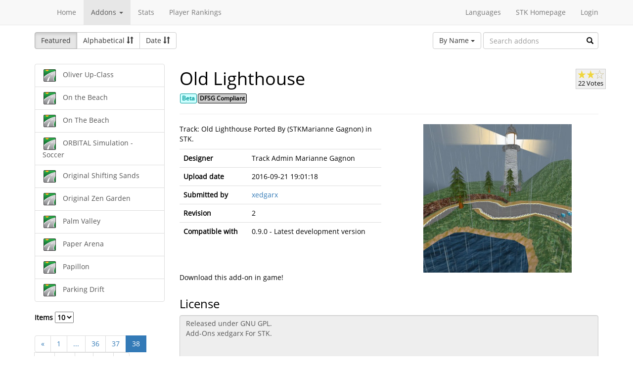

--- FILE ---
content_type: text/html; charset=utf-8
request_url: https://online.supertuxkart.net/addons.php?type=tracks&name=old-lighthouse&p=38&lang=fr_FR
body_size: 3441
content:
<!DOCTYPE html><html><head> <title>Old Lighthouse - Tracks - SuperTuxKart Add-ons</title> <meta charset="utf-8"> <meta http-equiv="content-language" content="fr_FR"> <meta http-equiv="description" content=""> <meta http-equiv="x-ua-compatible" content="ie=edge"> <meta name="viewport" content="width=device-width, initial-scale=1"> <link rel="stylesheet" href="https://online.supertuxkart.net/assets/libs/@bower_components/bootstrap/dist/css/bootstrap.min.css"> <link rel="stylesheet" media="screen" href="https://online.supertuxkart.net/assets/css/main.css"> <link rel="stylesheet" href="https://online.supertuxkart.net/assets/libs/@bower_components/bootstrap-multiselect/dist/css/bootstrap-multiselect.css"> <link rel="shortcut icon" href="/favicon.ico"> <link rel="icon" sizes="16x16 32x32 64x64" href="/favicon.ico"> <link rel="icon" type="image/png" sizes="196x196" href="https://online.supertuxkart.net/assets/img/favicon/favicon-192.png"> <link rel="icon" type="image/png" sizes="160x160" href="https://online.supertuxkart.net/assets/img/favicon/favicon-160.png"> <link rel="icon" type="image/png" sizes="96x96" href="https://online.supertuxkart.net/assets/img/favicon/favicon-96.png"> <link rel="icon" type="image/png" sizes="64x64" href="https://online.supertuxkart.net/assets/img/favicon/favicon-64.png"> <link rel="icon" type="image/png" sizes="32x32" href="https://online.supertuxkart.net/assets/img/favicon/favicon-32.png"> <link rel="icon" type="image/png" sizes="16x16" href="https://online.supertuxkart.net/assets/img/favicon/favicon-16.png"> <link rel="apple-touch-icon" href="https://online.supertuxkart.net/assets/img/favicon/favicon-57.png"> <link rel="apple-touch-icon" sizes="114x114" href="https://online.supertuxkart.net/assets/img/favicon/favicon-114.png"> <link rel="apple-touch-icon" sizes="72x72" href="https://online.supertuxkart.net/assets/img/favicon/favicon-72.png"> <link rel="apple-touch-icon" sizes="144x144" href="https://online.supertuxkart.net/assets/img/favicon/favicon-144.png"> <link rel="apple-touch-icon" sizes="60x60" href="https://online.supertuxkart.net/assets/img/favicon/favicon-60.png"> <link rel="apple-touch-icon" sizes="120x120" href="https://online.supertuxkart.net/assets/img/favicon/favicon-120.png"> <link rel="apple-touch-icon" sizes="76x76" href="https://online.supertuxkart.net/assets/img/favicon/favicon-76.png"> <link rel="apple-touch-icon" sizes="152x152" href="https://online.supertuxkart.net/assets/img/favicon/favicon-152.png"> <link rel="apple-touch-icon" sizes="180x180" href="https://online.supertuxkart.net/assets/img/favicon/favicon-180.png"> </head><body><div id="body-wrapper"><header> <nav class="navbar navbar-default navbar-static-top navbar-fixed-top" role="navigation"> <div class="container"> <div class="navbar-header"> <button type="button" class="navbar-toggle" data-toggle="collapse" data-target="#bs-navbar-collapse-1"> <span class="sr-only">Toggle navigation</span> <span class="icon-bar"></span> <span class="icon-bar"></span> <span class="icon-bar"></span> </button> </div> <div class="collapse navbar-collapse" id="bs-navbar-collapse-1"> <p class="navbar-text navbar-left"> </p> <ul class="nav navbar-nav"> <li><a href="https://online.supertuxkart.net/index.php">Home</a></li> <li class="dropdown"> <a href="#" class="dropdown-toggle" data-toggle="dropdown" data-hover="dropdown" data-delay="500"> Addons <span class="caret"></span> </a> <ul class="dropdown-menu" role="menu"> <li><a href="https://online.supertuxkart.net/bugs/">Bugs</a></li> <li class="divider"></li> <li><a href="https://online.supertuxkart.net/addons.php?type=arenas">Arenas</a></li> <li><a href="https://online.supertuxkart.net/addons.php?type=karts">Karts</a></li> <li><a href="https://online.supertuxkart.net/addons.php?type=tracks">Tracks</a></li> </ul> </li> <li><a href="https://online.supertuxkart.net/stats/">Stats</a></li> <li><a href="https://online.supertuxkart.net/rankings.php">Player Rankings</a></li> </ul> <ul class="nav navbar-nav navbar-right"> <li id="lang-menu"><a href="#">Languages</a><ul class="menu-body"> <li class="flag"><a href="/addons.php?type=tracks&name=old-lighthouse&p=38&amp;lang=en_US" style="background-position: 0 -560px;"></a></li> <li class="flag"><a href="/addons.php?type=tracks&name=old-lighthouse&p=38&amp;lang=fr_FR" style="background-position: 0 -160px;"></a></li> <li class="flag"><a href="/addons.php?type=tracks&name=old-lighthouse&p=38&amp;lang=de_DE" style="background-position: 0 -240px;"></a></li> <li class="flag"><a href="/addons.php?type=tracks&name=old-lighthouse&p=38&amp;lang=es_ES" style="background-position: 0 -520px;"></a></li> <li class="flag"><a href="/addons.php?type=tracks&name=old-lighthouse&p=38&amp;lang=it_IT" style="background-position: 0 -360px;"></a></li> <li class="flag"><a href="/addons.php?type=tracks&name=old-lighthouse&p=38&amp;lang=nl_NL" style="background-position: 0 -400px;"></a></li> <li class="flag"><a href="/addons.php?type=tracks&name=old-lighthouse&p=38&amp;lang=ru_RU" style="background-position: 0 -480px;"></a></li> <li class="flag"><a href="/addons.php?type=tracks&name=old-lighthouse&p=38&amp;lang=zh_TW" style="background-position: 0 -120px;"></a></li> <li class="flag"><a href="/addons.php?type=tracks&name=old-lighthouse&p=38&amp;lang=pt_BR" style="background-position: 0 -40px;"></a></li> <li class="flag"><a href="/addons.php?type=tracks&name=old-lighthouse&p=38&amp;lang=ga_IE" style="background-position: 0 -320px;"></a></li> <li class="flag"><a href="/addons.php?type=tracks&name=old-lighthouse&p=38&amp;lang=gl_ES" style="background-position: 0 -200px;"></a></li> <li class="flag"><a href="/addons.php?type=tracks&name=old-lighthouse&p=38&amp;lang=id_ID" style="background-position: 0 -280px;"></a></li> <li class="flag"><a href="/addons.php?type=tracks&name=old-lighthouse&p=38&amp;lang=eu_ES" style="background-position: 0 0px;"></a></li> <li class="flag"><a href="/addons.php?type=tracks&name=old-lighthouse&p=38&amp;lang=ca_ES" style="background-position: 0 -80px;"></a></li> <li class="label"><a href="https://translations.launchpad.net/stk/stkaddons">Translate STK-Addons</a></li></ul></li> <li><a href="https://supertuxkart.net">STK Homepage</a></li> <li><a href="https://online.supertuxkart.net/login.php">Login</a></li> </ul> </div><!-- /.navbar-collapse --> </div><!-- /.container --> </nav></header><div id="content-wrapper" class="container"><div id="addon-main"> <div class="row"> <div class="col-md-12"> <div id="addon-top"> <div id="addon-sort" class="btn-group"> <button type="button" data-type="featured" class="btn btn-default active">Featured</button> <button type="button" data-type="alphabetical" data-asc="glyphicon-sort-by-alphabet" data-desc="glyphicon-sort-by-alphabet-alt" class="btn btn-default btn-sortable"> Alphabetical <span class="glyphicon glyphicon-sort"></span> </button> <button type="button" data-type="date" data-asc="glyphicon-sort-by-attributes" data-desc="glyphicon-sort-by-attributes-alt" class="btn btn-default btn-sortable"> Date <span class="glyphicon glyphicon-sort"></span> </button> </div> <form class="form-inline" role="form" id="addon-search-form"> <div class="form-group has-feedback"> <select id="addon-search-by" class="multiselect" multiple="multiple"> <option value="name" selected>By Name</option> <option value="description">By Description</option> <option value="designer">By Designer</option> </select> <input type="text" class="form-control input-md" id="addon-search-val" placeholder="Search addons"> <span class="glyphicon glyphicon-search form-control-feedback"></span> </div> </form> </div> </div> </div> <div class="row"> <div class="col-sm-3 col-md-3 left-menu" id="addon-menu"> <div class="list-group"> <a data-id="oliver-up-class" href="https://online.supertuxkart.net/addons.php?type=tracks&amp;name=oliver-up-class" class="list-group-item addon-list"> <meta itemprop="realUrl" content="https://online.supertuxkart.net/addons.php?type=tracks&amp;name=oliver-up-class"/> <img class="icon" src="https://online.supertuxkart.net/assets/img/track-icon.png" height="25" width="25"> <span>Oliver Up-Class</span> </a> <a data-id="on-the-beach_2" href="https://online.supertuxkart.net/addons.php?type=tracks&amp;name=on-the-beach_2" class="list-group-item addon-list"> <meta itemprop="realUrl" content="https://online.supertuxkart.net/addons.php?type=tracks&amp;name=on-the-beach_2"/> <img class="icon" src="https://online.supertuxkart.net/assets/img/track-icon.png" height="25" width="25"> <span>On the Beach</span> </a> <a data-id="on-the-beach_3" href="https://online.supertuxkart.net/addons.php?type=tracks&amp;name=on-the-beach_3" class="list-group-item addon-list"> <meta itemprop="realUrl" content="https://online.supertuxkart.net/addons.php?type=tracks&amp;name=on-the-beach_3"/> <img class="icon" src="https://online.supertuxkart.net/assets/img/track-icon.png" height="25" width="25"> <span>On The Beach</span> </a> <a data-id="orbital-simulation---soccer" href="https://online.supertuxkart.net/addons.php?type=tracks&amp;name=orbital-simulation---soccer" class="list-group-item addon-list"> <meta itemprop="realUrl" content="https://online.supertuxkart.net/addons.php?type=tracks&amp;name=orbital-simulation---soccer"/> <img class="icon" src="https://online.supertuxkart.net/assets/img/track-icon.png" height="25" width="25"> <span>ORBITAL Simulation - Soccer</span> </a> <a data-id="original-shifting-sands" href="https://online.supertuxkart.net/addons.php?type=tracks&amp;name=original-shifting-sands" class="list-group-item addon-list"> <meta itemprop="realUrl" content="https://online.supertuxkart.net/addons.php?type=tracks&amp;name=original-shifting-sands"/> <img class="icon" src="https://online.supertuxkart.net/assets/img/track-icon.png" height="25" width="25"> <span>Original Shifting Sands</span> </a> <a data-id="original-zen-garden" href="https://online.supertuxkart.net/addons.php?type=tracks&amp;name=original-zen-garden" class="list-group-item addon-list"> <meta itemprop="realUrl" content="https://online.supertuxkart.net/addons.php?type=tracks&amp;name=original-zen-garden"/> <img class="icon" src="https://online.supertuxkart.net/assets/img/track-icon.png" height="25" width="25"> <span>Original Zen Garden</span> </a> <a data-id="palm-valley" href="https://online.supertuxkart.net/addons.php?type=tracks&amp;name=palm-valley" class="list-group-item addon-list"> <meta itemprop="realUrl" content="https://online.supertuxkart.net/addons.php?type=tracks&amp;name=palm-valley"/> <img class="icon" src="https://online.supertuxkart.net/assets/img/track-icon.png" height="25" width="25"> <span>Palm Valley</span> </a> <a data-id="paper-arena" href="https://online.supertuxkart.net/addons.php?type=tracks&amp;name=paper-arena" class="list-group-item addon-list"> <meta itemprop="realUrl" content="https://online.supertuxkart.net/addons.php?type=tracks&amp;name=paper-arena"/> <img class="icon" src="https://online.supertuxkart.net/assets/img/track-icon.png" height="25" width="25"> <span>Paper Arena</span> </a> <a data-id="papillon_1" href="https://online.supertuxkart.net/addons.php?type=tracks&amp;name=papillon_1" class="list-group-item addon-list"> <meta itemprop="realUrl" content="https://online.supertuxkart.net/addons.php?type=tracks&amp;name=papillon_1"/> <img class="icon" src="https://online.supertuxkart.net/assets/img/track-icon.png" height="25" width="25"> <span>Papillon</span> </a> <a data-id="parking-drift" href="https://online.supertuxkart.net/addons.php?type=tracks&amp;name=parking-drift" class="list-group-item addon-list"> <meta itemprop="realUrl" content="https://online.supertuxkart.net/addons.php?type=tracks&amp;name=parking-drift"/> <img class="icon" src="https://online.supertuxkart.net/assets/img/track-icon.png" height="25" width="25"> <span>Parking Drift</span> </a> </div><div class="stk-pagination"> <div class="limit"> <label> Items <select name="l"> <option value="10" selected="selected">10</option><option value="25">25</option><option value="50">50</option> </select> </label> </div> <div class="buttons"> <ul class="pagination"> <li><a href="https://online.supertuxkart.net/addons.php?type=tracks&name=old-lighthouse&lang=fr_FR&p=37">&laquo;</a></li> <li><a href="https://online.supertuxkart.net/addons.php?type=tracks&name=old-lighthouse&lang=fr_FR&p=1">1</a></li> <li><a href="#" class="disabled">...</a></li> <li><a href="https://online.supertuxkart.net/addons.php?type=tracks&name=old-lighthouse&lang=fr_FR&p=36">36</a></li> <li><a href="https://online.supertuxkart.net/addons.php?type=tracks&name=old-lighthouse&lang=fr_FR&p=37">37</a></li> <li class="active"><a href="https://online.supertuxkart.net/addons.php?type=tracks&name=old-lighthouse&lang=fr_FR&?p=38">38</a></li> <li><a href="https://online.supertuxkart.net/addons.php?type=tracks&name=old-lighthouse&lang=fr_FR&p=39">39</a></li> <li><a href="https://online.supertuxkart.net/addons.php?type=tracks&name=old-lighthouse&lang=fr_FR&p=40">40</a></li> <li><a href="#" class="disabled">...</a></li> <li><a href="https://online.supertuxkart.net/addons.php?type=tracks&name=old-lighthouse&lang=fr_FR&p=51">51</a></li> <li><a href="https://online.supertuxkart.net/addons.php?type=tracks&name=old-lighthouse&lang=fr_FR&p=39">&raquo;</a></li> </ul> </div></div> </div> <div class="col-sm-9 col-md-9"> <div id="addon-status"> </div> <input type="hidden" id="addon-type" value="tracks"> <div id="addon-body"> <input type="hidden" id="addon-id" value="old-lighthouse"><div itemscope itemtype="http://www.schema.org/CreativeWork"> <div class="row"> <div class="col-md-9 pull-left"> <h1><span itemprop="name">Old Lighthouse</span></h1> <p><span class="badge f_beta">Beta</span><span class="badge f_dfsg">DFSG Compliant</span></p> </div> <div class="pull-right"> <div id="rating-container" itemprop="aggregateRating" itemscope itemtype="http://www.schema.org/AggregateRating"> <meta itemprop="worstRating" content="0.5" /> <meta itemprop="bestRating" content="3" /> <meta itemprop="ratingValue" content="2" /> <meta itemprop="ratingCount" content="22" /> <div class="rating"> <div class="emptystars"></div> <div class="fullstars" style="width: 66%;"></div> </div> <p>22 Votes</p> </div> </div> </div> <hr> <div class="row"> <div class="col-md-6"> <p id="addon-description" itemprop="description">Track: Old Lighthouse Ported By (STKMarianne Gagnon) in STK.</p> <table class="table"> <tr> <td><strong>Designer</strong></td> <td itemprop="author" id="addon-designer">Track Admin Marianne Gagnon</td> </tr> <tr> <td><strong>Upload date</strong></td> <td itemprop="dateModified">2016-09-21 19:01:18</td> </tr> <tr> <td><strong>Submitted by</strong></td> <td> <a href="users.php?user=xedgarx">xedgarx</a> </td> </tr> <tr> <td><strong>Revision</strong></td> <td itemprop="version">2</td> </tr> <tr> <td><strong>Compatible with</strong></td> <td>0.9.0 - Latest development version</td> </tr> </table> </div> <div class="col-md-6"> <div class="text-center"> <img class="preview" src="https://online.supertuxkart.net/assets/cache/300--12624516557d1b7cc8c672.jpg" itemprop="image"><br> </div> </div> </div></div><div class="row"> <div class="col-md-12"> <p>Download this add-on in game!</p> </div></div><div class="row"> <div class="col-md-12"> <h3>License</h3> <textarea class="form-control" id="addon-license" name="license" rows="8" cols="60" readonly>Released under GNU GPL.
Add-Ons xedgarx For STK.</textarea> </div></div><div class="row"> <div class="col-md-12"> <h3>Permalink</h3> <a href="https://online.supertuxkart.net/addons.php?type=tracks&amp;name=old-lighthouse">https://online.supertuxkart.net/addons.php?type=tracks&amp;name=old-lighthouse</a> </div></div><h3>Revisions</h3> <p> 2016-09-21 19:01:18 <a href="https://online.supertuxkart.net/dl/9127066957e2d8fda8a4c.zip" rel="nofollow">Download revision 2</a> </p><div class="row"> <div class="col-md-12"> <h3>Images</h3> <div class="text-center pull-left addon-images-container"> <a href="https://online.supertuxkart.net/dl/images/12624516557d1b7cc8c672.jpg" target="_blank"> <img src="https://online.supertuxkart.net/assets/cache/75--12624516557d1b7cc8c672.jpg" class=""> </a><br> </div> <div class="text-center pull-left addon-images-container"> <a href="https://online.supertuxkart.net/dl/images/old-lighthouse_map.png" target="_blank"> <img src="https://online.supertuxkart.net/assets/cache/75--old-lighthouse_map.png" class=""> </a><br> </div> </div></div><div class="row"> <div class="col-md-12"> <h3>Source Files</h3> <p>No source files have been uploaded for this addon yet.</p> </div></div> </div> </div> </div></div></div><footer itemscope itemtype="http://schema.org/WPFooter"> <a href="https://online.supertuxkart.net/about.php">About</a> | <a href="https://online.supertuxkart.net/privacy.php">Privacy</a> | <a href="https://supertuxkart.net/Community" target="_blank">Contribute</a></footer></div> <script type="text/javascript">var ROOT_LOCATION = 'https://online.supertuxkart.net/', BUGS_LOCATION = 'https://online.supertuxkart.net/bugs/', JSON_LOCATION = 'https://online.supertuxkart.net/json/';</script> <script type="text/javascript" src="https://online.supertuxkart.net/assets/libs/@bower_components/jquery/dist/jquery.min.js"></script> <script type="text/javascript" src="https://online.supertuxkart.net/assets/libs/@bower_components/underscore/underscore.js"></script> <script type="text/javascript" src="https://online.supertuxkart.net/assets/libs/@bower_components/bootstrap/dist/js/bootstrap.min.js"></script> <script type="text/javascript" src="https://online.supertuxkart.net/assets/libs/@bower_components/bootstrap-hover-dropdown/bootstrap-hover-dropdown.min.js"></script> <script type="text/javascript" src="https://online.supertuxkart.net/assets/libs/@bower_components/bootstrap.notify/bootstrap-notify.min.js"></script> <script type="text/javascript" src="https://online.supertuxkart.net/assets/libs/@bower_components/bootbox/bootbox.js"></script> <script type="text/javascript" src="https://online.supertuxkart.net/assets/js/main.js"></script> <script type="text/javascript" src="https://online.supertuxkart.net/assets/js/util.js"></script> <script type="text/javascript" src="https://online.supertuxkart.net/assets/libs/@bower_components/bootstrap-multiselect/dist/js/bootstrap-multiselect.js"></script> <script type="text/javascript" src="https://online.supertuxkart.net/assets/js/addon.js"></script> </body></html>